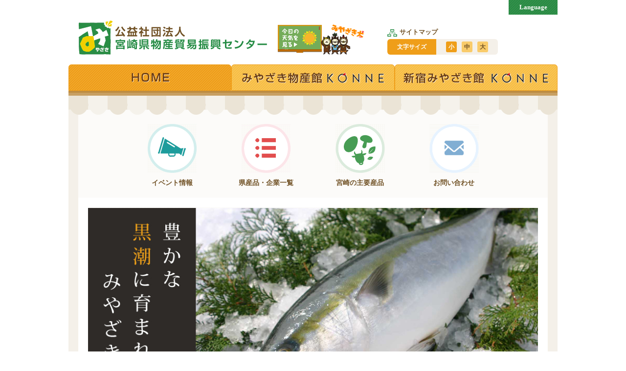

--- FILE ---
content_type: text/html; charset=UTF-8
request_url: https://www.m-tokusan.or.jp/main-products/yellowtail/
body_size: 9340
content:
	<!doctype html>
	<html lang="">

	<head>
		<meta charset="utf-8">
		<meta name="viewport" content="width=device-width,initial-scale=1,user-scalable=no">
		<meta http-equiv="content-script-type" content="text/javascript">
		<meta http-equiv="content-style-type" content="text/css">
		<script src="https://ajax.googleapis.com/ajax/libs/jquery/1.12.4/jquery.min.js"></script>
		<script type="text/javascript" src="https://www.m-tokusan.or.jp/wp-content/themes/tokusan/js/jquery.justify.js"></script>
		<script type="text/javascript">
			$(document).ready(function() {
				$('.justify').justify();
			});

		</script>
		<!-- Google Tag Manager -->
		<script>(function(w,d,s,l,i){w[l]=w[l]||[];w[l].push({'gtm.start':
		new Date().getTime(),event:'gtm.js'});var f=d.getElementsByTagName(s)[0],
		j=d.createElement(s),dl=l!='dataLayer'?'&l='+l:'';j.async=true;j.src=
		'https://www.googletagmanager.com/gtm.js?id='+i+dl;f.parentNode.insertBefore(j,f);
		})(window,document,'script','dataLayer','GTM-TTK7KQDT');</script>
		<!-- End Google Tag Manager -->
		<title>黒潮に育まれたみやざきのブリ | 宮崎県物産貿易振興センター</title>
<meta name="description" content="全国有数の生産量を誇る「みやざきのブリ」。日向灘（太平洋）の黒潮で育つ養殖ブリは一年中出荷でき、HACCP認証を取得。東アジアやヨーロッパなどにも広く輸出しています。">
<meta name="keywords" content="宮崎,寒ブリ,天然,養殖,HACCP認証,日向灘,黒潮,輸出,ブリしゃぶ">
<meta name='robots' content='max-image-preview:large' />
<link rel='dns-prefetch' href='//www.m-tokusan.or.jp' />
<link rel="alternate" title="oEmbed (JSON)" type="application/json+oembed" href="https://www.m-tokusan.or.jp/wp-json/oembed/1.0/embed?url=https%3A%2F%2Fwww.m-tokusan.or.jp%2Fmain-products%2Fyellowtail%2F" />
<style id='wp-img-auto-sizes-contain-inline-css' type='text/css'>
img:is([sizes=auto i],[sizes^="auto," i]){contain-intrinsic-size:3000px 1500px}
/*# sourceURL=wp-img-auto-sizes-contain-inline-css */
</style>
<style id='wp-emoji-styles-inline-css' type='text/css'>

	img.wp-smiley, img.emoji {
		display: inline !important;
		border: none !important;
		box-shadow: none !important;
		height: 1em !important;
		width: 1em !important;
		margin: 0 0.07em !important;
		vertical-align: -0.1em !important;
		background: none !important;
		padding: 0 !important;
	}
/*# sourceURL=wp-emoji-styles-inline-css */
</style>
<style id='wp-block-library-inline-css' type='text/css'>
:root{--wp-block-synced-color:#7a00df;--wp-block-synced-color--rgb:122,0,223;--wp-bound-block-color:var(--wp-block-synced-color);--wp-editor-canvas-background:#ddd;--wp-admin-theme-color:#007cba;--wp-admin-theme-color--rgb:0,124,186;--wp-admin-theme-color-darker-10:#006ba1;--wp-admin-theme-color-darker-10--rgb:0,107,160.5;--wp-admin-theme-color-darker-20:#005a87;--wp-admin-theme-color-darker-20--rgb:0,90,135;--wp-admin-border-width-focus:2px}@media (min-resolution:192dpi){:root{--wp-admin-border-width-focus:1.5px}}.wp-element-button{cursor:pointer}:root .has-very-light-gray-background-color{background-color:#eee}:root .has-very-dark-gray-background-color{background-color:#313131}:root .has-very-light-gray-color{color:#eee}:root .has-very-dark-gray-color{color:#313131}:root .has-vivid-green-cyan-to-vivid-cyan-blue-gradient-background{background:linear-gradient(135deg,#00d084,#0693e3)}:root .has-purple-crush-gradient-background{background:linear-gradient(135deg,#34e2e4,#4721fb 50%,#ab1dfe)}:root .has-hazy-dawn-gradient-background{background:linear-gradient(135deg,#faaca8,#dad0ec)}:root .has-subdued-olive-gradient-background{background:linear-gradient(135deg,#fafae1,#67a671)}:root .has-atomic-cream-gradient-background{background:linear-gradient(135deg,#fdd79a,#004a59)}:root .has-nightshade-gradient-background{background:linear-gradient(135deg,#330968,#31cdcf)}:root .has-midnight-gradient-background{background:linear-gradient(135deg,#020381,#2874fc)}:root{--wp--preset--font-size--normal:16px;--wp--preset--font-size--huge:42px}.has-regular-font-size{font-size:1em}.has-larger-font-size{font-size:2.625em}.has-normal-font-size{font-size:var(--wp--preset--font-size--normal)}.has-huge-font-size{font-size:var(--wp--preset--font-size--huge)}.has-text-align-center{text-align:center}.has-text-align-left{text-align:left}.has-text-align-right{text-align:right}.has-fit-text{white-space:nowrap!important}#end-resizable-editor-section{display:none}.aligncenter{clear:both}.items-justified-left{justify-content:flex-start}.items-justified-center{justify-content:center}.items-justified-right{justify-content:flex-end}.items-justified-space-between{justify-content:space-between}.screen-reader-text{border:0;clip-path:inset(50%);height:1px;margin:-1px;overflow:hidden;padding:0;position:absolute;width:1px;word-wrap:normal!important}.screen-reader-text:focus{background-color:#ddd;clip-path:none;color:#444;display:block;font-size:1em;height:auto;left:5px;line-height:normal;padding:15px 23px 14px;text-decoration:none;top:5px;width:auto;z-index:100000}html :where(.has-border-color){border-style:solid}html :where([style*=border-top-color]){border-top-style:solid}html :where([style*=border-right-color]){border-right-style:solid}html :where([style*=border-bottom-color]){border-bottom-style:solid}html :where([style*=border-left-color]){border-left-style:solid}html :where([style*=border-width]){border-style:solid}html :where([style*=border-top-width]){border-top-style:solid}html :where([style*=border-right-width]){border-right-style:solid}html :where([style*=border-bottom-width]){border-bottom-style:solid}html :where([style*=border-left-width]){border-left-style:solid}html :where(img[class*=wp-image-]){height:auto;max-width:100%}:where(figure){margin:0 0 1em}html :where(.is-position-sticky){--wp-admin--admin-bar--position-offset:var(--wp-admin--admin-bar--height,0px)}@media screen and (max-width:600px){html :where(.is-position-sticky){--wp-admin--admin-bar--position-offset:0px}}

/*# sourceURL=wp-block-library-inline-css */
</style><style id='global-styles-inline-css' type='text/css'>
:root{--wp--preset--aspect-ratio--square: 1;--wp--preset--aspect-ratio--4-3: 4/3;--wp--preset--aspect-ratio--3-4: 3/4;--wp--preset--aspect-ratio--3-2: 3/2;--wp--preset--aspect-ratio--2-3: 2/3;--wp--preset--aspect-ratio--16-9: 16/9;--wp--preset--aspect-ratio--9-16: 9/16;--wp--preset--color--black: #000000;--wp--preset--color--cyan-bluish-gray: #abb8c3;--wp--preset--color--white: #ffffff;--wp--preset--color--pale-pink: #f78da7;--wp--preset--color--vivid-red: #cf2e2e;--wp--preset--color--luminous-vivid-orange: #ff6900;--wp--preset--color--luminous-vivid-amber: #fcb900;--wp--preset--color--light-green-cyan: #7bdcb5;--wp--preset--color--vivid-green-cyan: #00d084;--wp--preset--color--pale-cyan-blue: #8ed1fc;--wp--preset--color--vivid-cyan-blue: #0693e3;--wp--preset--color--vivid-purple: #9b51e0;--wp--preset--gradient--vivid-cyan-blue-to-vivid-purple: linear-gradient(135deg,rgb(6,147,227) 0%,rgb(155,81,224) 100%);--wp--preset--gradient--light-green-cyan-to-vivid-green-cyan: linear-gradient(135deg,rgb(122,220,180) 0%,rgb(0,208,130) 100%);--wp--preset--gradient--luminous-vivid-amber-to-luminous-vivid-orange: linear-gradient(135deg,rgb(252,185,0) 0%,rgb(255,105,0) 100%);--wp--preset--gradient--luminous-vivid-orange-to-vivid-red: linear-gradient(135deg,rgb(255,105,0) 0%,rgb(207,46,46) 100%);--wp--preset--gradient--very-light-gray-to-cyan-bluish-gray: linear-gradient(135deg,rgb(238,238,238) 0%,rgb(169,184,195) 100%);--wp--preset--gradient--cool-to-warm-spectrum: linear-gradient(135deg,rgb(74,234,220) 0%,rgb(151,120,209) 20%,rgb(207,42,186) 40%,rgb(238,44,130) 60%,rgb(251,105,98) 80%,rgb(254,248,76) 100%);--wp--preset--gradient--blush-light-purple: linear-gradient(135deg,rgb(255,206,236) 0%,rgb(152,150,240) 100%);--wp--preset--gradient--blush-bordeaux: linear-gradient(135deg,rgb(254,205,165) 0%,rgb(254,45,45) 50%,rgb(107,0,62) 100%);--wp--preset--gradient--luminous-dusk: linear-gradient(135deg,rgb(255,203,112) 0%,rgb(199,81,192) 50%,rgb(65,88,208) 100%);--wp--preset--gradient--pale-ocean: linear-gradient(135deg,rgb(255,245,203) 0%,rgb(182,227,212) 50%,rgb(51,167,181) 100%);--wp--preset--gradient--electric-grass: linear-gradient(135deg,rgb(202,248,128) 0%,rgb(113,206,126) 100%);--wp--preset--gradient--midnight: linear-gradient(135deg,rgb(2,3,129) 0%,rgb(40,116,252) 100%);--wp--preset--font-size--small: 13px;--wp--preset--font-size--medium: 20px;--wp--preset--font-size--large: 36px;--wp--preset--font-size--x-large: 42px;--wp--preset--spacing--20: 0.44rem;--wp--preset--spacing--30: 0.67rem;--wp--preset--spacing--40: 1rem;--wp--preset--spacing--50: 1.5rem;--wp--preset--spacing--60: 2.25rem;--wp--preset--spacing--70: 3.38rem;--wp--preset--spacing--80: 5.06rem;--wp--preset--shadow--natural: 6px 6px 9px rgba(0, 0, 0, 0.2);--wp--preset--shadow--deep: 12px 12px 50px rgba(0, 0, 0, 0.4);--wp--preset--shadow--sharp: 6px 6px 0px rgba(0, 0, 0, 0.2);--wp--preset--shadow--outlined: 6px 6px 0px -3px rgb(255, 255, 255), 6px 6px rgb(0, 0, 0);--wp--preset--shadow--crisp: 6px 6px 0px rgb(0, 0, 0);}:where(.is-layout-flex){gap: 0.5em;}:where(.is-layout-grid){gap: 0.5em;}body .is-layout-flex{display: flex;}.is-layout-flex{flex-wrap: wrap;align-items: center;}.is-layout-flex > :is(*, div){margin: 0;}body .is-layout-grid{display: grid;}.is-layout-grid > :is(*, div){margin: 0;}:where(.wp-block-columns.is-layout-flex){gap: 2em;}:where(.wp-block-columns.is-layout-grid){gap: 2em;}:where(.wp-block-post-template.is-layout-flex){gap: 1.25em;}:where(.wp-block-post-template.is-layout-grid){gap: 1.25em;}.has-black-color{color: var(--wp--preset--color--black) !important;}.has-cyan-bluish-gray-color{color: var(--wp--preset--color--cyan-bluish-gray) !important;}.has-white-color{color: var(--wp--preset--color--white) !important;}.has-pale-pink-color{color: var(--wp--preset--color--pale-pink) !important;}.has-vivid-red-color{color: var(--wp--preset--color--vivid-red) !important;}.has-luminous-vivid-orange-color{color: var(--wp--preset--color--luminous-vivid-orange) !important;}.has-luminous-vivid-amber-color{color: var(--wp--preset--color--luminous-vivid-amber) !important;}.has-light-green-cyan-color{color: var(--wp--preset--color--light-green-cyan) !important;}.has-vivid-green-cyan-color{color: var(--wp--preset--color--vivid-green-cyan) !important;}.has-pale-cyan-blue-color{color: var(--wp--preset--color--pale-cyan-blue) !important;}.has-vivid-cyan-blue-color{color: var(--wp--preset--color--vivid-cyan-blue) !important;}.has-vivid-purple-color{color: var(--wp--preset--color--vivid-purple) !important;}.has-black-background-color{background-color: var(--wp--preset--color--black) !important;}.has-cyan-bluish-gray-background-color{background-color: var(--wp--preset--color--cyan-bluish-gray) !important;}.has-white-background-color{background-color: var(--wp--preset--color--white) !important;}.has-pale-pink-background-color{background-color: var(--wp--preset--color--pale-pink) !important;}.has-vivid-red-background-color{background-color: var(--wp--preset--color--vivid-red) !important;}.has-luminous-vivid-orange-background-color{background-color: var(--wp--preset--color--luminous-vivid-orange) !important;}.has-luminous-vivid-amber-background-color{background-color: var(--wp--preset--color--luminous-vivid-amber) !important;}.has-light-green-cyan-background-color{background-color: var(--wp--preset--color--light-green-cyan) !important;}.has-vivid-green-cyan-background-color{background-color: var(--wp--preset--color--vivid-green-cyan) !important;}.has-pale-cyan-blue-background-color{background-color: var(--wp--preset--color--pale-cyan-blue) !important;}.has-vivid-cyan-blue-background-color{background-color: var(--wp--preset--color--vivid-cyan-blue) !important;}.has-vivid-purple-background-color{background-color: var(--wp--preset--color--vivid-purple) !important;}.has-black-border-color{border-color: var(--wp--preset--color--black) !important;}.has-cyan-bluish-gray-border-color{border-color: var(--wp--preset--color--cyan-bluish-gray) !important;}.has-white-border-color{border-color: var(--wp--preset--color--white) !important;}.has-pale-pink-border-color{border-color: var(--wp--preset--color--pale-pink) !important;}.has-vivid-red-border-color{border-color: var(--wp--preset--color--vivid-red) !important;}.has-luminous-vivid-orange-border-color{border-color: var(--wp--preset--color--luminous-vivid-orange) !important;}.has-luminous-vivid-amber-border-color{border-color: var(--wp--preset--color--luminous-vivid-amber) !important;}.has-light-green-cyan-border-color{border-color: var(--wp--preset--color--light-green-cyan) !important;}.has-vivid-green-cyan-border-color{border-color: var(--wp--preset--color--vivid-green-cyan) !important;}.has-pale-cyan-blue-border-color{border-color: var(--wp--preset--color--pale-cyan-blue) !important;}.has-vivid-cyan-blue-border-color{border-color: var(--wp--preset--color--vivid-cyan-blue) !important;}.has-vivid-purple-border-color{border-color: var(--wp--preset--color--vivid-purple) !important;}.has-vivid-cyan-blue-to-vivid-purple-gradient-background{background: var(--wp--preset--gradient--vivid-cyan-blue-to-vivid-purple) !important;}.has-light-green-cyan-to-vivid-green-cyan-gradient-background{background: var(--wp--preset--gradient--light-green-cyan-to-vivid-green-cyan) !important;}.has-luminous-vivid-amber-to-luminous-vivid-orange-gradient-background{background: var(--wp--preset--gradient--luminous-vivid-amber-to-luminous-vivid-orange) !important;}.has-luminous-vivid-orange-to-vivid-red-gradient-background{background: var(--wp--preset--gradient--luminous-vivid-orange-to-vivid-red) !important;}.has-very-light-gray-to-cyan-bluish-gray-gradient-background{background: var(--wp--preset--gradient--very-light-gray-to-cyan-bluish-gray) !important;}.has-cool-to-warm-spectrum-gradient-background{background: var(--wp--preset--gradient--cool-to-warm-spectrum) !important;}.has-blush-light-purple-gradient-background{background: var(--wp--preset--gradient--blush-light-purple) !important;}.has-blush-bordeaux-gradient-background{background: var(--wp--preset--gradient--blush-bordeaux) !important;}.has-luminous-dusk-gradient-background{background: var(--wp--preset--gradient--luminous-dusk) !important;}.has-pale-ocean-gradient-background{background: var(--wp--preset--gradient--pale-ocean) !important;}.has-electric-grass-gradient-background{background: var(--wp--preset--gradient--electric-grass) !important;}.has-midnight-gradient-background{background: var(--wp--preset--gradient--midnight) !important;}.has-small-font-size{font-size: var(--wp--preset--font-size--small) !important;}.has-medium-font-size{font-size: var(--wp--preset--font-size--medium) !important;}.has-large-font-size{font-size: var(--wp--preset--font-size--large) !important;}.has-x-large-font-size{font-size: var(--wp--preset--font-size--x-large) !important;}
/*# sourceURL=global-styles-inline-css */
</style>

<style id='classic-theme-styles-inline-css' type='text/css'>
/*! This file is auto-generated */
.wp-block-button__link{color:#fff;background-color:#32373c;border-radius:9999px;box-shadow:none;text-decoration:none;padding:calc(.667em + 2px) calc(1.333em + 2px);font-size:1.125em}.wp-block-file__button{background:#32373c;color:#fff;text-decoration:none}
/*# sourceURL=/wp-includes/css/classic-themes.min.css */
</style>
	<link rel="stylesheet" id="ress-css" href="https://www.m-tokusan.or.jp/wp-content/themes/tokusan/css/ress.css" type="text/css" media="all" />
	<link rel="stylesheet" id="style-css" href="https://www.m-tokusan.or.jp/wp-content/themes/tokusan/css/style.min.css" type="text/css" media="all" />
	<link rel="stylesheet" id="print-css" href="https://www.m-tokusan.or.jp/wp-content/themes/tokusan/css/print.min.css" type="text/css" media="print" />
	<script type="text/javascript" src="https://www.m-tokusan.or.jp/wp-includes/js/jquery/jquery.min.js?ver=3.7.1" id="jquery-core-js"></script>
	<script type="text/javascript" src="https://www.m-tokusan.or.jp/wp-includes/js/jquery/jquery-migrate.min.js?ver=3.4.1" id="jquery-migrate-js"></script>
	<script type="text/javascript" src="https://www.m-tokusan.or.jp/wp-content/themes/tokusan/js/modernizr.js" id="modernizr-js"></script>
<link rel="https://api.w.org/" href="https://www.m-tokusan.or.jp/wp-json/" /><link rel="alternate" title="JSON" type="application/json" href="https://www.m-tokusan.or.jp/wp-json/wp/v2/pages/225715807" /><link rel="alternate" href="https://www.m-tokusan.or.jp/main-products/yellowtail/" hreflang="x-default" />
<script type="text/javascript" src="https://www.m-tokusan.or.jp/wp-content/plugins/si-captcha-for-wordpress/captcha/si_captcha.js?ver=1768880805"></script>
<!-- begin SI CAPTCHA Anti-Spam - login/register form style -->
<style type="text/css">
.si_captcha_small { width:175px; height:45px; padding-top:10px; padding-bottom:10px; }
.si_captcha_large { width:250px; height:60px; padding-top:10px; padding-bottom:10px; }
img#si_image_com { border-style:none; margin:0; padding-right:5px; float:left; }
img#si_image_reg { border-style:none; margin:0; padding-right:5px; float:left; }
img#si_image_log { border-style:none; margin:0; padding-right:5px; float:left; }
img#si_image_side_login { border-style:none; margin:0; padding-right:5px; float:left; }
img#si_image_checkout { border-style:none; margin:0; padding-right:5px; float:left; }
img#si_image_jetpack { border-style:none; margin:0; padding-right:5px; float:left; }
img#si_image_bbpress_topic { border-style:none; margin:0; padding-right:5px; float:left; }
.si_captcha_refresh { border-style:none; margin:0; vertical-align:bottom; }
div#si_captcha_input { display:block; padding-top:15px; padding-bottom:5px; }
label#si_captcha_code_label { margin:0; }
input#si_captcha_code_input { width:65px; }
p#si_captcha_code { clear: left; padding-top:10px; }
.si-captcha-jetpack-error { color:#DC3232; }
</style>
<!-- end SI CAPTCHA Anti-Spam - login/register form style -->
<link rel="icon" href="https://www.m-tokusan.or.jp/wp-content/uploads/2018/04/cropped-logo-32x32.png" sizes="32x32" />
<link rel="icon" href="https://www.m-tokusan.or.jp/wp-content/uploads/2018/04/cropped-logo-192x192.png" sizes="192x192" />
<link rel="apple-touch-icon" href="https://www.m-tokusan.or.jp/wp-content/uploads/2018/04/cropped-logo-180x180.png" />
<meta name="msapplication-TileImage" content="https://www.m-tokusan.or.jp/wp-content/uploads/2018/04/cropped-logo-270x270.png" />
	</head>

	<body class="">
		<!-- Google Tag Manager (noscript) -->
		<noscript><iframe src="https://www.googletagmanager.com/ns.html?id=GTM-TTK7KQDT"
		height="0" width="0" style="display:none;visibility:hidden"></iframe></noscript>
		<!-- End Google Tag Manager (noscript) -->
				<div class="container">
			<header class="relative">
									<div class="header-head">
						<div class="table-bottom-sm">
							<div class="header-logo"><a href="https://www.m-tokusan.or.jp"><img src="https://www.m-tokusan.or.jp/wp-content/themes/tokusan/images/common/logo.gif" alt="公益社団法人　宮崎県物産貿易振興センター"></a></div>
							<div class="header-weather"><a href="https://www.tenki.jp/forecast/9/48/" target="_blank"><img src="https://www.m-tokusan.or.jp/wp-content/themes/tokusan/images/common/btn-miyazaki-weather.gif" alt="今日の天気を見る"></a></div>
							<div class="header-text">
								<ul class="header-text_link">
									<li><a href="https://www.m-tokusan.or.jp/sitemap/"><img src="https://www.m-tokusan.or.jp/wp-content/themes/tokusan/images/common/icon-sitemap.gif" alt="サイトマップ" class="middle">サイトマップ</a></li>
								</ul>
								<div class="header-text_size">
									<div>文字サイズ</div>
									<ul>
										<li>小</li>
										<li>中</li>
										<li>大</li>
									</ul>
								</div>
							</div>
						</div>
					</div>
					<nav class="header-nav block-sm">
						<ul class="clearfix">
							<li><a href="https://www.m-tokusan.or.jp" class="is-active"><img src="https://www.m-tokusan.or.jp/wp-content/themes/tokusan/images/common/gnav-home.png" alt="HOME"></a></li>
							<li><a href="/miyazaki/"><img src="https://www.m-tokusan.or.jp/wp-content/themes/tokusan/images/common/gnav-miyazaki.png" alt="みやざき物産館KONNE"></a></li>
							<li><a href="https://www.m-tokusan.or.jp/shinjuku/"><img src="https://www.m-tokusan.or.jp/wp-content/themes/tokusan/images/common/gnav-shinjuku.png" alt="新宿みやざき館KONNE"></a></li>
						</ul>
					</nav>
													<div id="header-language" class="block-sm">
									<div id="btn-language">Language</div>
									<div id="hedaer-language_btn">
																			</div>
								</div>
								<div class="header-nav-xs clearfix none-sm">
									<div><a href="#" id="btn-hamburger-xs"><img src="https://www.m-tokusan.or.jp/wp-content/themes/tokusan/images/common/icon-menu.png" alt="menu"></a></div>
									<div class="text-center"><a href="#" id="btn-language-xs">Language</a></div>
								</div>
								<div id="header-slide-left">
																			<ul>
											<li><a href="#" id="header-slide-left_close"></a></li>
											<li><a href="https://www.m-tokusan.or.jp"><img src="https://www.m-tokusan.or.jp/wp-content/themes/tokusan/images/common/gnav-home.png" alt="HOME" class="middle"></a></li>
											<li><a href="https://www.m-tokusan.or.jp/miyazaki/"><img src="https://www.m-tokusan.or.jp/wp-content/themes/tokusan/images/common/gnav-miyazaki.png" alt="みやざき物産館KONNE" class="middle"></a></li>
											<li><a href="https://www.m-tokusan.or.jp/shinjuku/"><img src="https://www.m-tokusan.or.jp/wp-content/themes/tokusan/images/common/gnav-shinjuku.png" alt="新宿みやざき館KONNE" class="middle"></a></li>
										</ul>
										<div class="header-slide-left_btn">
											<div><a href="https://www.tenki.jp/forecast/9/48/" target="_blank" class="btn-weather">今日の天気を見る<img src="https://www.m-tokusan.or.jp/wp-content/themes/tokusan/images/common/icon-miyazaki-mascot.png" alt="マスコット" class="middle"></a></div>
											<div><a href="https://www.m-tokusan.or.jp/sitemap/" class="btn-sitemap"><img src="https://www.m-tokusan.or.jp/wp-content/themes/tokusan/images/common/icon-sitemap-sp.png" alt="サイトマップ" class="middle">サイトマップ</a></div>
										</div>
										<div class="header-slide-left_list">
											<div><a href="/about/">宮崎県物産振興センター<br />について</a></div>
											<div><a href="/admission/">入会のご案内</a></div>
											<div><a href="/cyuzai/">宮崎県海外交流駐在員利用<br />のご案内</a></div>
											<div><a href="/koukai/">情報公開</a></div>
											<div><a href="/newspaper/">センター新聞バックナンバー</a></div>
										</div>
										<div class="header-slide-left_btn">
											<div><a href="https://www.m-tokusan.or.jp/contact/" class="btn-contact"><img src="https://www.m-tokusan.or.jp/wp-content/themes/tokusan/images/common/icon-contact-sp.png" alt="お問い合わせ" class="middle">お問い合わせ</a></div>
										</div>
																		</div>
								<div id="header-slide-right">
									<a href="#" id="header-slide-right_close"></a>
									<div id="header-slide-right_msls">
																			</div>
								</div>
											</header>
			<div class="contents">
				<ul class="nav-contents clearfix">
											<li class="match-height">
							<a href="https://www.m-tokusan.or.jp/event/">
								<div><img src="https://www.m-tokusan.or.jp/wp-content/themes/tokusan/images/common/nav-event.gif" alt="イベント情報"></div><span>イベント情報</span></a>
						</li>
						<li class="match-height">
							<a href="https://www.m-tokusan.or.jp/kensan/">
								<div><img src="https://www.m-tokusan.or.jp/wp-content/themes/tokusan/images/common/nav-list.gif" alt="県産品・企業一覧"></div><span>県産品・企業一覧</span></a>
						</li>
						<!--<li class="match-height">
							<a href="https://www.m-tokusan.or.jp/introduction/">
								<div><img src="https://www.m-tokusan.or.jp/wp-content/themes/tokusan/images/common/nav-miyazaki.gif" alt="宮崎の紹介"></div><span>宮崎の紹介</span></a>
						</li>-->
						<li class="match-height">
							<a href="https://www.m-tokusan.or.jp/main-products/">
								<div><img src="https://www.m-tokusan.or.jp/wp-content/themes/tokusan/images/common/nav-intro.gif" alt="宮崎の主要産品"></div><span>宮崎の主要産品</span></a>
						</li>
						<li class="match-height">
							<a href="https://www.m-tokusan.or.jp/contact/">
								<div><img src="https://www.m-tokusan.or.jp/wp-content/themes/tokusan/images/common/nav-contact.gif" alt="お問い合わせ"></div><span>お問い合わせ</span></a>
						</li>
										</ul>
				<div class="contents-inner clearfix">
<article class="font-change">
<h1><img decoding="async" src="/wp-content/themes/tokusan/images/main-products/yellowtail/ph-yellowtail.jpg" alt="豊かな黒潮に育まれたみやざきのブリ"></h1>
<section>
<h2 class="main-products_head mincho"><span class="color-o">太平洋の恵み</span>と<span class="color-o">愛情</span>を受けた<span class="color-o">日向灘の幸</span></h2>
<div class="main-products_body">
<section class="products-box products-box-reverse clearfix">
<div class="products-box_image"><img decoding="async" src="/wp-content/themes/tokusan/images/main-products/yellowtail/ph-yellowtail-right.jpg" alt="ブリ"></div>
<div class="products-box_text">
<h3>脂がのった美味しいブリを一年中出荷</h3>
<p class="indent">全国でも有数の生産量を誇る<span>「みやざきのブリ」</span>は、「寒ブリ」として主に寒い時期に定置網漁業で漁獲される「天然ブリ」と、延岡市、串間市で多く養殖されている「養殖ブリ」があり、みやざきの「冬のさかな」に指定されています。<br>なお、一部の養殖ブリについては、<span>一年中</span>その美味しさを味わえるとともに、その販売先は日本国内にとどまらず、東アジアやヨーロッパなどにも広く輸出されており、国際的な衛生基準の対米および対EUのHACCP認証を取得する等、先進的な取組も行われています。また、魚の出荷時には<span>独自の技術</span>を使って処理されているので、日本で食べることができる鮮度感と美味しさを海外の皆様にも味わっていただくことができます。</p>
</div>
</section>
<section class="products-box clearfix">
<div class="products-box_image"><img decoding="async" src="/wp-content/themes/tokusan/images/main-products/yellowtail/ph-yellowtail-left.jpg" alt="ブリ"></div>
<div class="products-box_text">
<h3>豊かな日向灘（太平洋）</h3>
<p class="indent">魚を育てるのは自然の海</p>
<p class="indent indent-space">養殖ブリが泳いでいる場所は、宮崎の東に広がる大海原の太平洋。「日向灘」と呼ばれる宮崎の沿岸は、豊富な栄養を含む<span>黒潮</span>の通り道であるため、ブリの稚魚である「もじゃこ」が多く回遊してきます。</p>
<p class="indent">また、養殖場では環境への配慮とともに、品質維持のために徹底した飼育管理により、ほどよく脂がのり、身が引き締まった良質なブリが安定的に生産されています。</p>
<p class="indent">安定生産を支える現場は、まさに自然との戦い。海（漁場環境）が汚れていないか？　海水温は？　魚の健康状態は？　養殖するイカダの中に魚を入れすぎていないか？　毎年、安定した出荷を行うために、生産者は、日々、魚と海と向き合っています。また、宮崎県水産試験場の職員が定期的に養殖場を訪問する等、県内の養殖業の振興のために行政がサポートする体制も取っています。</p>
</div>
</section>
<section class="products-box clearfix">
<h3>「ブリしゃぶ」もオススメ！</h3>
<p class="indent">ブリはシンプルに<span>お刺身</span>にしても美味しいですが、<span>「ブリしゃぶ」</span>もオススメの食べ方です。まず、アラと呼ばれる頭部や骨の部分を軽く炙り、それで出汁をとります。その透き通ったスープにブリの刺身を軽くくぐらせると、なんとも贅沢な逸品になります。最後の〆に白ご飯をいれて雑炊にすると、箸が止まりません。</p>
<p class="indent">「みやざきのブリ」を提供する飲食店は県内各地にありますので、是非、県内外の方々にご賞味いただくとともに、各産地の持つ地域の魅力を体感していただきたいと思います。</p>
</section>
</div>
</section>
</article></div>
</div>
<footer>
<div class="footer-head">
<div class="footer-head_logo"><a href="https://www.m-tokusan.or.jp"><img src="https://www.m-tokusan.or.jp/wp-content/themes/tokusan/images/common/logo-foot.gif" alt="公益社団法人宮崎県物産貿易振興センター"></a></div>
<div><img src="https://www.m-tokusan.or.jp/wp-content/themes/tokusan/images/common/ph-footer.gif" alt="物産"></div>
</div>
<small class="footer-foot">Copyright &copy; 2017 ㈳宮崎県物産貿易振興センター <br class="none-sm">All Rights Reserved.</small>
</footer>
</div>
<script type="speculationrules">
{"prefetch":[{"source":"document","where":{"and":[{"href_matches":"/*"},{"not":{"href_matches":["/wp-*.php","/wp-admin/*","/wp-content/uploads/*","/wp-content/*","/wp-content/plugins/*","/wp-content/themes/tokusan/*","/*\\?(.+)"]}},{"not":{"selector_matches":"a[rel~=\"nofollow\"]"}},{"not":{"selector_matches":".no-prefetch, .no-prefetch a"}}]},"eagerness":"conservative"}]}
</script>
	<script type="text/javascript" src="https://www.m-tokusan.or.jp/wp-content/themes/tokusan/js/jquery.cookie.js" id="cookie-js"></script>
	<script type="text/javascript" src="https://www.m-tokusan.or.jp/wp-content/themes/tokusan/js/jquery.fontsizechange.js" id="fontsize-js"></script>
	<script type="text/javascript" src="https://www.m-tokusan.or.jp/wp-content/themes/tokusan/js/jquery.matchHeight-min.js" id="matchHeight-js"></script>
	<script type="text/javascript" src="https://www.m-tokusan.or.jp/wp-content/themes/tokusan/js/slick.min.js" id="slick-js"></script>
	<script type="text/javascript" src="https://www.m-tokusan.or.jp/wp-content/themes/tokusan/js/jquery.justify.js" id="justify-js"></script>
	<script type="text/javascript" src="https://www.m-tokusan.or.jp/wp-content/themes/tokusan/js/script.min.js" id="script-js"></script>
<script id="wp-emoji-settings" type="application/json">
{"baseUrl":"https://s.w.org/images/core/emoji/17.0.2/72x72/","ext":".png","svgUrl":"https://s.w.org/images/core/emoji/17.0.2/svg/","svgExt":".svg","source":{"concatemoji":"https://www.m-tokusan.or.jp/wp-includes/js/wp-emoji-release.min.js?ver=6.9"}}
</script>
<script type="module">
/* <![CDATA[ */
/*! This file is auto-generated */
const a=JSON.parse(document.getElementById("wp-emoji-settings").textContent),o=(window._wpemojiSettings=a,"wpEmojiSettingsSupports"),s=["flag","emoji"];function i(e){try{var t={supportTests:e,timestamp:(new Date).valueOf()};sessionStorage.setItem(o,JSON.stringify(t))}catch(e){}}function c(e,t,n){e.clearRect(0,0,e.canvas.width,e.canvas.height),e.fillText(t,0,0);t=new Uint32Array(e.getImageData(0,0,e.canvas.width,e.canvas.height).data);e.clearRect(0,0,e.canvas.width,e.canvas.height),e.fillText(n,0,0);const a=new Uint32Array(e.getImageData(0,0,e.canvas.width,e.canvas.height).data);return t.every((e,t)=>e===a[t])}function p(e,t){e.clearRect(0,0,e.canvas.width,e.canvas.height),e.fillText(t,0,0);var n=e.getImageData(16,16,1,1);for(let e=0;e<n.data.length;e++)if(0!==n.data[e])return!1;return!0}function u(e,t,n,a){switch(t){case"flag":return n(e,"\ud83c\udff3\ufe0f\u200d\u26a7\ufe0f","\ud83c\udff3\ufe0f\u200b\u26a7\ufe0f")?!1:!n(e,"\ud83c\udde8\ud83c\uddf6","\ud83c\udde8\u200b\ud83c\uddf6")&&!n(e,"\ud83c\udff4\udb40\udc67\udb40\udc62\udb40\udc65\udb40\udc6e\udb40\udc67\udb40\udc7f","\ud83c\udff4\u200b\udb40\udc67\u200b\udb40\udc62\u200b\udb40\udc65\u200b\udb40\udc6e\u200b\udb40\udc67\u200b\udb40\udc7f");case"emoji":return!a(e,"\ud83e\u1fac8")}return!1}function f(e,t,n,a){let r;const o=(r="undefined"!=typeof WorkerGlobalScope&&self instanceof WorkerGlobalScope?new OffscreenCanvas(300,150):document.createElement("canvas")).getContext("2d",{willReadFrequently:!0}),s=(o.textBaseline="top",o.font="600 32px Arial",{});return e.forEach(e=>{s[e]=t(o,e,n,a)}),s}function r(e){var t=document.createElement("script");t.src=e,t.defer=!0,document.head.appendChild(t)}a.supports={everything:!0,everythingExceptFlag:!0},new Promise(t=>{let n=function(){try{var e=JSON.parse(sessionStorage.getItem(o));if("object"==typeof e&&"number"==typeof e.timestamp&&(new Date).valueOf()<e.timestamp+604800&&"object"==typeof e.supportTests)return e.supportTests}catch(e){}return null}();if(!n){if("undefined"!=typeof Worker&&"undefined"!=typeof OffscreenCanvas&&"undefined"!=typeof URL&&URL.createObjectURL&&"undefined"!=typeof Blob)try{var e="postMessage("+f.toString()+"("+[JSON.stringify(s),u.toString(),c.toString(),p.toString()].join(",")+"));",a=new Blob([e],{type:"text/javascript"});const r=new Worker(URL.createObjectURL(a),{name:"wpTestEmojiSupports"});return void(r.onmessage=e=>{i(n=e.data),r.terminate(),t(n)})}catch(e){}i(n=f(s,u,c,p))}t(n)}).then(e=>{for(const n in e)a.supports[n]=e[n],a.supports.everything=a.supports.everything&&a.supports[n],"flag"!==n&&(a.supports.everythingExceptFlag=a.supports.everythingExceptFlag&&a.supports[n]);var t;a.supports.everythingExceptFlag=a.supports.everythingExceptFlag&&!a.supports.flag,a.supports.everything||((t=a.source||{}).concatemoji?r(t.concatemoji):t.wpemoji&&t.twemoji&&(r(t.twemoji),r(t.wpemoji)))});
//# sourceURL=https://www.m-tokusan.or.jp/wp-includes/js/wp-emoji-loader.min.js
/* ]]> */
</script>
</body>
</html>
